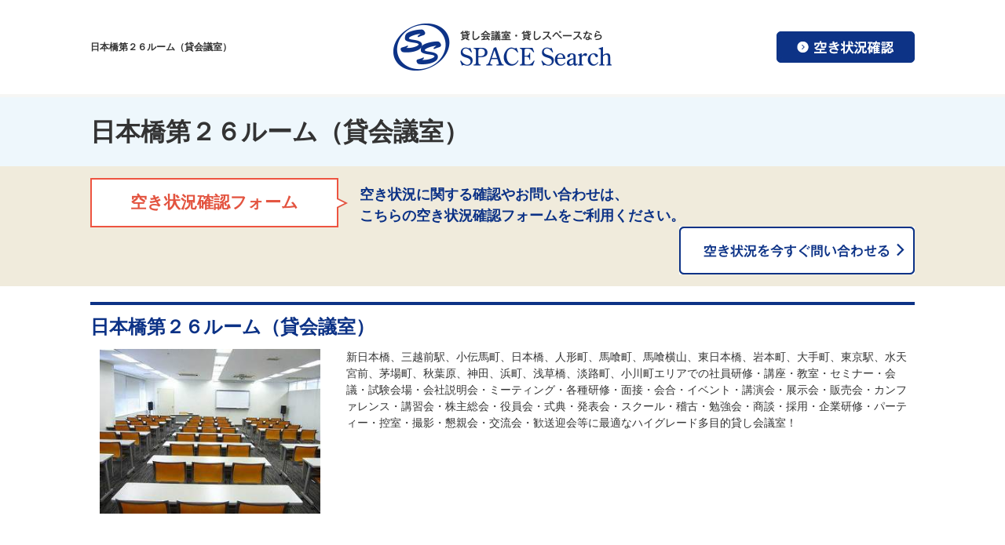

--- FILE ---
content_type: text/html; charset=UTF-8
request_url: https://spacesearch.jp/archives/100966
body_size: 11476
content:
<!DOCTYPE html>
<html lang="ja">
<head prefix="og: http://ogp.me/ns# fb: http://ogp.me/ns/fb# article: http://ogp.me/ns/article#">
<meta charset="UTF-8">
<meta http-equiv="content-style-type" content="text/css">
<meta http-equiv="content-script-type" content="text/javascript">
<meta name="viewport" content="width=device-width, user-scalable=no, initial-scale=1, maximum-scale=1">

<title>日本橋第２６ルーム（貸会議室） - スペースサーチ｜東京での貸会議室・貸し会議室・会議室・レンタルスペース・パーティースペース・テレワーク会場ならスペースサーチ！</title>
<meta name="description" content="日本橋第２６ルーム（貸会議室）は、東京都中央区日本橋小舟町にある、広さ123㎡、定員70名（スクール形式）70名（シアター形式）74名（立食形式）の貸しスペースです。新日本橋、三越前駅、小伝馬町、日本橋、人形町、馬喰町、馬喰横山、東日本橋、岩本町、大手町、東京駅、水天宮前、茅場町、秋葉原、神田、浜町、浅草橋、淡路町、小川町エリアでの社員研修・講座・教室・セミナー・会議・試験会場・会社説明会・ミーティング・各種研修・面接・会合・イベント・講演会・展示会・販売会・カンファレンス・講習会・株主総会・役員会・式典・発表会・スクール・稽古・勉強会・商談・採用・企業研修・パーティー・控室・撮影・懇親会・交流会・歓送迎会等に最適なハイグレード多目的貸し会議室！">

<meta property="og:title" content="日本橋第２６ルーム（貸会議室） - スペースサーチ｜東京での貸会議室・貸し会議室・会議室・レンタルスペース・パーティースペース・テレワーク会場ならスペースサーチ！">
<meta property="og:description" content="日本橋第２６ルーム（貸会議室）は、東京都中央区日本橋小舟町にある、広さ123㎡、定員70名（スクール形式）70名（シアター形式）74名（立食形式）の貸しスペースです。新日本橋、三越前駅、小伝馬町、日本橋、人形町、馬喰町、馬喰横山、東日本橋、岩本町、大手町、東京駅、水天宮前、茅場町、秋葉原、神田、浜町、浅草橋、淡路町、小川町エリアでの社員研修・講座・教室・セミナー・会議・試験会場・会社説明会・ミーティング・各種研修・面接・会合・イベント・講演会・展示会・販売会・カンファレンス・講習会・株主総会・役員会・式典・発表会・スクール・稽古・勉強会・商談・採用・企業研修・パーティー・控室・撮影・懇親会・交流会・歓送迎会等に最適なハイグレード多目的貸し会議室！">
<meta property="og:type" content="website">
<meta property="og:url" content="https://spacesearch.jp/archives/100966">
<meta property="og:image" content="/user/media/space/common/ogp.png">
<meta property="og:site_name" content="スペースサーチ｜東京での貸会議室・貸し会議室・会議室・レンタルスペース・パーティースペース・テレワーク会場ならスペースサーチ！ - 東京での貸会議室・貸し会議室・会議室・レンタルスペース・パーティースペース・テレワーク会場ならスペースサーチ！">

<meta name='robots' content='max-image-preview:large' />
<link rel="alternate" type="application/rss+xml" title="スペースサーチ｜東京での貸会議室・貸し会議室・会議室・レンタルスペース・パーティースペース・テレワーク会場ならスペースサーチ！ &raquo; 日本橋第２６ルーム（貸会議室） のコメントのフィード" href="https://spacesearch.jp/archives/100966/feed" />
<link rel="alternate" title="oEmbed (JSON)" type="application/json+oembed" href="https://spacesearch.jp/wp-json/oembed/1.0/embed?url=https%3A%2F%2Fspacesearch.jp%2Farchives%2F100966" />
<link rel="alternate" title="oEmbed (XML)" type="text/xml+oembed" href="https://spacesearch.jp/wp-json/oembed/1.0/embed?url=https%3A%2F%2Fspacesearch.jp%2Farchives%2F100966&#038;format=xml" />
<style id='wp-img-auto-sizes-contain-inline-css' type='text/css'>
img:is([sizes=auto i],[sizes^="auto," i]){contain-intrinsic-size:3000px 1500px}
/*# sourceURL=wp-img-auto-sizes-contain-inline-css */
</style>
<style id='wp-emoji-styles-inline-css' type='text/css'>

	img.wp-smiley, img.emoji {
		display: inline !important;
		border: none !important;
		box-shadow: none !important;
		height: 1em !important;
		width: 1em !important;
		margin: 0 0.07em !important;
		vertical-align: -0.1em !important;
		background: none !important;
		padding: 0 !important;
	}
/*# sourceURL=wp-emoji-styles-inline-css */
</style>
<style id='wp-block-library-inline-css' type='text/css'>
:root{--wp-block-synced-color:#7a00df;--wp-block-synced-color--rgb:122,0,223;--wp-bound-block-color:var(--wp-block-synced-color);--wp-editor-canvas-background:#ddd;--wp-admin-theme-color:#007cba;--wp-admin-theme-color--rgb:0,124,186;--wp-admin-theme-color-darker-10:#006ba1;--wp-admin-theme-color-darker-10--rgb:0,107,160.5;--wp-admin-theme-color-darker-20:#005a87;--wp-admin-theme-color-darker-20--rgb:0,90,135;--wp-admin-border-width-focus:2px}@media (min-resolution:192dpi){:root{--wp-admin-border-width-focus:1.5px}}.wp-element-button{cursor:pointer}:root .has-very-light-gray-background-color{background-color:#eee}:root .has-very-dark-gray-background-color{background-color:#313131}:root .has-very-light-gray-color{color:#eee}:root .has-very-dark-gray-color{color:#313131}:root .has-vivid-green-cyan-to-vivid-cyan-blue-gradient-background{background:linear-gradient(135deg,#00d084,#0693e3)}:root .has-purple-crush-gradient-background{background:linear-gradient(135deg,#34e2e4,#4721fb 50%,#ab1dfe)}:root .has-hazy-dawn-gradient-background{background:linear-gradient(135deg,#faaca8,#dad0ec)}:root .has-subdued-olive-gradient-background{background:linear-gradient(135deg,#fafae1,#67a671)}:root .has-atomic-cream-gradient-background{background:linear-gradient(135deg,#fdd79a,#004a59)}:root .has-nightshade-gradient-background{background:linear-gradient(135deg,#330968,#31cdcf)}:root .has-midnight-gradient-background{background:linear-gradient(135deg,#020381,#2874fc)}:root{--wp--preset--font-size--normal:16px;--wp--preset--font-size--huge:42px}.has-regular-font-size{font-size:1em}.has-larger-font-size{font-size:2.625em}.has-normal-font-size{font-size:var(--wp--preset--font-size--normal)}.has-huge-font-size{font-size:var(--wp--preset--font-size--huge)}.has-text-align-center{text-align:center}.has-text-align-left{text-align:left}.has-text-align-right{text-align:right}.has-fit-text{white-space:nowrap!important}#end-resizable-editor-section{display:none}.aligncenter{clear:both}.items-justified-left{justify-content:flex-start}.items-justified-center{justify-content:center}.items-justified-right{justify-content:flex-end}.items-justified-space-between{justify-content:space-between}.screen-reader-text{border:0;clip-path:inset(50%);height:1px;margin:-1px;overflow:hidden;padding:0;position:absolute;width:1px;word-wrap:normal!important}.screen-reader-text:focus{background-color:#ddd;clip-path:none;color:#444;display:block;font-size:1em;height:auto;left:5px;line-height:normal;padding:15px 23px 14px;text-decoration:none;top:5px;width:auto;z-index:100000}html :where(.has-border-color){border-style:solid}html :where([style*=border-top-color]){border-top-style:solid}html :where([style*=border-right-color]){border-right-style:solid}html :where([style*=border-bottom-color]){border-bottom-style:solid}html :where([style*=border-left-color]){border-left-style:solid}html :where([style*=border-width]){border-style:solid}html :where([style*=border-top-width]){border-top-style:solid}html :where([style*=border-right-width]){border-right-style:solid}html :where([style*=border-bottom-width]){border-bottom-style:solid}html :where([style*=border-left-width]){border-left-style:solid}html :where(img[class*=wp-image-]){height:auto;max-width:100%}:where(figure){margin:0 0 1em}html :where(.is-position-sticky){--wp-admin--admin-bar--position-offset:var(--wp-admin--admin-bar--height,0px)}@media screen and (max-width:600px){html :where(.is-position-sticky){--wp-admin--admin-bar--position-offset:0px}}

/*# sourceURL=wp-block-library-inline-css */
</style><style id='global-styles-inline-css' type='text/css'>
:root{--wp--preset--aspect-ratio--square: 1;--wp--preset--aspect-ratio--4-3: 4/3;--wp--preset--aspect-ratio--3-4: 3/4;--wp--preset--aspect-ratio--3-2: 3/2;--wp--preset--aspect-ratio--2-3: 2/3;--wp--preset--aspect-ratio--16-9: 16/9;--wp--preset--aspect-ratio--9-16: 9/16;--wp--preset--color--black: #000000;--wp--preset--color--cyan-bluish-gray: #abb8c3;--wp--preset--color--white: #ffffff;--wp--preset--color--pale-pink: #f78da7;--wp--preset--color--vivid-red: #cf2e2e;--wp--preset--color--luminous-vivid-orange: #ff6900;--wp--preset--color--luminous-vivid-amber: #fcb900;--wp--preset--color--light-green-cyan: #7bdcb5;--wp--preset--color--vivid-green-cyan: #00d084;--wp--preset--color--pale-cyan-blue: #8ed1fc;--wp--preset--color--vivid-cyan-blue: #0693e3;--wp--preset--color--vivid-purple: #9b51e0;--wp--preset--gradient--vivid-cyan-blue-to-vivid-purple: linear-gradient(135deg,rgb(6,147,227) 0%,rgb(155,81,224) 100%);--wp--preset--gradient--light-green-cyan-to-vivid-green-cyan: linear-gradient(135deg,rgb(122,220,180) 0%,rgb(0,208,130) 100%);--wp--preset--gradient--luminous-vivid-amber-to-luminous-vivid-orange: linear-gradient(135deg,rgb(252,185,0) 0%,rgb(255,105,0) 100%);--wp--preset--gradient--luminous-vivid-orange-to-vivid-red: linear-gradient(135deg,rgb(255,105,0) 0%,rgb(207,46,46) 100%);--wp--preset--gradient--very-light-gray-to-cyan-bluish-gray: linear-gradient(135deg,rgb(238,238,238) 0%,rgb(169,184,195) 100%);--wp--preset--gradient--cool-to-warm-spectrum: linear-gradient(135deg,rgb(74,234,220) 0%,rgb(151,120,209) 20%,rgb(207,42,186) 40%,rgb(238,44,130) 60%,rgb(251,105,98) 80%,rgb(254,248,76) 100%);--wp--preset--gradient--blush-light-purple: linear-gradient(135deg,rgb(255,206,236) 0%,rgb(152,150,240) 100%);--wp--preset--gradient--blush-bordeaux: linear-gradient(135deg,rgb(254,205,165) 0%,rgb(254,45,45) 50%,rgb(107,0,62) 100%);--wp--preset--gradient--luminous-dusk: linear-gradient(135deg,rgb(255,203,112) 0%,rgb(199,81,192) 50%,rgb(65,88,208) 100%);--wp--preset--gradient--pale-ocean: linear-gradient(135deg,rgb(255,245,203) 0%,rgb(182,227,212) 50%,rgb(51,167,181) 100%);--wp--preset--gradient--electric-grass: linear-gradient(135deg,rgb(202,248,128) 0%,rgb(113,206,126) 100%);--wp--preset--gradient--midnight: linear-gradient(135deg,rgb(2,3,129) 0%,rgb(40,116,252) 100%);--wp--preset--font-size--small: 13px;--wp--preset--font-size--medium: 20px;--wp--preset--font-size--large: 36px;--wp--preset--font-size--x-large: 42px;--wp--preset--spacing--20: 0.44rem;--wp--preset--spacing--30: 0.67rem;--wp--preset--spacing--40: 1rem;--wp--preset--spacing--50: 1.5rem;--wp--preset--spacing--60: 2.25rem;--wp--preset--spacing--70: 3.38rem;--wp--preset--spacing--80: 5.06rem;--wp--preset--shadow--natural: 6px 6px 9px rgba(0, 0, 0, 0.2);--wp--preset--shadow--deep: 12px 12px 50px rgba(0, 0, 0, 0.4);--wp--preset--shadow--sharp: 6px 6px 0px rgba(0, 0, 0, 0.2);--wp--preset--shadow--outlined: 6px 6px 0px -3px rgb(255, 255, 255), 6px 6px rgb(0, 0, 0);--wp--preset--shadow--crisp: 6px 6px 0px rgb(0, 0, 0);}:where(.is-layout-flex){gap: 0.5em;}:where(.is-layout-grid){gap: 0.5em;}body .is-layout-flex{display: flex;}.is-layout-flex{flex-wrap: wrap;align-items: center;}.is-layout-flex > :is(*, div){margin: 0;}body .is-layout-grid{display: grid;}.is-layout-grid > :is(*, div){margin: 0;}:where(.wp-block-columns.is-layout-flex){gap: 2em;}:where(.wp-block-columns.is-layout-grid){gap: 2em;}:where(.wp-block-post-template.is-layout-flex){gap: 1.25em;}:where(.wp-block-post-template.is-layout-grid){gap: 1.25em;}.has-black-color{color: var(--wp--preset--color--black) !important;}.has-cyan-bluish-gray-color{color: var(--wp--preset--color--cyan-bluish-gray) !important;}.has-white-color{color: var(--wp--preset--color--white) !important;}.has-pale-pink-color{color: var(--wp--preset--color--pale-pink) !important;}.has-vivid-red-color{color: var(--wp--preset--color--vivid-red) !important;}.has-luminous-vivid-orange-color{color: var(--wp--preset--color--luminous-vivid-orange) !important;}.has-luminous-vivid-amber-color{color: var(--wp--preset--color--luminous-vivid-amber) !important;}.has-light-green-cyan-color{color: var(--wp--preset--color--light-green-cyan) !important;}.has-vivid-green-cyan-color{color: var(--wp--preset--color--vivid-green-cyan) !important;}.has-pale-cyan-blue-color{color: var(--wp--preset--color--pale-cyan-blue) !important;}.has-vivid-cyan-blue-color{color: var(--wp--preset--color--vivid-cyan-blue) !important;}.has-vivid-purple-color{color: var(--wp--preset--color--vivid-purple) !important;}.has-black-background-color{background-color: var(--wp--preset--color--black) !important;}.has-cyan-bluish-gray-background-color{background-color: var(--wp--preset--color--cyan-bluish-gray) !important;}.has-white-background-color{background-color: var(--wp--preset--color--white) !important;}.has-pale-pink-background-color{background-color: var(--wp--preset--color--pale-pink) !important;}.has-vivid-red-background-color{background-color: var(--wp--preset--color--vivid-red) !important;}.has-luminous-vivid-orange-background-color{background-color: var(--wp--preset--color--luminous-vivid-orange) !important;}.has-luminous-vivid-amber-background-color{background-color: var(--wp--preset--color--luminous-vivid-amber) !important;}.has-light-green-cyan-background-color{background-color: var(--wp--preset--color--light-green-cyan) !important;}.has-vivid-green-cyan-background-color{background-color: var(--wp--preset--color--vivid-green-cyan) !important;}.has-pale-cyan-blue-background-color{background-color: var(--wp--preset--color--pale-cyan-blue) !important;}.has-vivid-cyan-blue-background-color{background-color: var(--wp--preset--color--vivid-cyan-blue) !important;}.has-vivid-purple-background-color{background-color: var(--wp--preset--color--vivid-purple) !important;}.has-black-border-color{border-color: var(--wp--preset--color--black) !important;}.has-cyan-bluish-gray-border-color{border-color: var(--wp--preset--color--cyan-bluish-gray) !important;}.has-white-border-color{border-color: var(--wp--preset--color--white) !important;}.has-pale-pink-border-color{border-color: var(--wp--preset--color--pale-pink) !important;}.has-vivid-red-border-color{border-color: var(--wp--preset--color--vivid-red) !important;}.has-luminous-vivid-orange-border-color{border-color: var(--wp--preset--color--luminous-vivid-orange) !important;}.has-luminous-vivid-amber-border-color{border-color: var(--wp--preset--color--luminous-vivid-amber) !important;}.has-light-green-cyan-border-color{border-color: var(--wp--preset--color--light-green-cyan) !important;}.has-vivid-green-cyan-border-color{border-color: var(--wp--preset--color--vivid-green-cyan) !important;}.has-pale-cyan-blue-border-color{border-color: var(--wp--preset--color--pale-cyan-blue) !important;}.has-vivid-cyan-blue-border-color{border-color: var(--wp--preset--color--vivid-cyan-blue) !important;}.has-vivid-purple-border-color{border-color: var(--wp--preset--color--vivid-purple) !important;}.has-vivid-cyan-blue-to-vivid-purple-gradient-background{background: var(--wp--preset--gradient--vivid-cyan-blue-to-vivid-purple) !important;}.has-light-green-cyan-to-vivid-green-cyan-gradient-background{background: var(--wp--preset--gradient--light-green-cyan-to-vivid-green-cyan) !important;}.has-luminous-vivid-amber-to-luminous-vivid-orange-gradient-background{background: var(--wp--preset--gradient--luminous-vivid-amber-to-luminous-vivid-orange) !important;}.has-luminous-vivid-orange-to-vivid-red-gradient-background{background: var(--wp--preset--gradient--luminous-vivid-orange-to-vivid-red) !important;}.has-very-light-gray-to-cyan-bluish-gray-gradient-background{background: var(--wp--preset--gradient--very-light-gray-to-cyan-bluish-gray) !important;}.has-cool-to-warm-spectrum-gradient-background{background: var(--wp--preset--gradient--cool-to-warm-spectrum) !important;}.has-blush-light-purple-gradient-background{background: var(--wp--preset--gradient--blush-light-purple) !important;}.has-blush-bordeaux-gradient-background{background: var(--wp--preset--gradient--blush-bordeaux) !important;}.has-luminous-dusk-gradient-background{background: var(--wp--preset--gradient--luminous-dusk) !important;}.has-pale-ocean-gradient-background{background: var(--wp--preset--gradient--pale-ocean) !important;}.has-electric-grass-gradient-background{background: var(--wp--preset--gradient--electric-grass) !important;}.has-midnight-gradient-background{background: var(--wp--preset--gradient--midnight) !important;}.has-small-font-size{font-size: var(--wp--preset--font-size--small) !important;}.has-medium-font-size{font-size: var(--wp--preset--font-size--medium) !important;}.has-large-font-size{font-size: var(--wp--preset--font-size--large) !important;}.has-x-large-font-size{font-size: var(--wp--preset--font-size--x-large) !important;}
/*# sourceURL=global-styles-inline-css */
</style>

<style id='classic-theme-styles-inline-css' type='text/css'>
/*! This file is auto-generated */
.wp-block-button__link{color:#fff;background-color:#32373c;border-radius:9999px;box-shadow:none;text-decoration:none;padding:calc(.667em + 2px) calc(1.333em + 2px);font-size:1.125em}.wp-block-file__button{background:#32373c;color:#fff;text-decoration:none}
/*# sourceURL=/wp-includes/css/classic-themes.min.css */
</style>
<link rel='stylesheet' id='contact-form-7-css' href='https://spacesearch.jp/wp/wp-content/plugins/contact-form-7/includes/css/styles.css?ver=6.0.6' type='text/css' media='all' />
<link rel="https://api.w.org/" href="https://spacesearch.jp/wp-json/" /><link rel="alternate" title="JSON" type="application/json" href="https://spacesearch.jp/wp-json/wp/v2/posts/100966" /><link rel="EditURI" type="application/rsd+xml" title="RSD" href="https://spacesearch.jp/wp/xmlrpc.php?rsd" />
<meta name="generator" content="WordPress 6.9" />
<link rel="canonical" href="https://spacesearch.jp/archives/100966" />
<link rel='shortlink' href='https://spacesearch.jp/?p=100966' />

<link rel="icon" href="/user/favicon.ico" type="image/x-icon" />
<link rel="shortcut icon" href="/user/favicon.ico" type="image/x-icon" />
<link rel="stylesheet" type="text/css" href="/user/theme/space/media/css/import.css">
<link rel="stylesheet" type="text/css" href="/user/theme/space/media/css/responsive.css">
<link rel="stylesheet" type="text/css" href="https://spacesearch.jp/wp/wp-content/themes/spacesearch/style.css">
<link rel="stylesheet" type="text/css" href="//cdnjs.cloudflare.com/ajax/libs/slick-carousel/1.5.9/slick.min.css">
<link rel="stylesheet" type="text/css" href="//cdnjs.cloudflare.com/ajax/libs/slick-carousel/1.5.9/slick-theme.min.css">


<!-- Google Analytics Start -->
<script>
  (function(i,s,o,g,r,a,m){i['GoogleAnalyticsObject']=r;i[r]=i[r]||function(){
  (i[r].q=i[r].q||[]).push(arguments)},i[r].l=1*new Date();a=s.createElement(o),
  m=s.getElementsByTagName(o)[0];a.async=1;a.src=g;m.parentNode.insertBefore(a,m)
  })(window,document,'script','https://www.google-analytics.com/analytics.js','ga');

  ga('create', 'UA-68769761-24', 'auto');
  ga('send', 'pageview');

</script>
<!-- Google Analytics End -->



</head>
<body>
<script type="text/javascript" src="//ajax.googleapis.com/ajax/libs/jquery/1.11.2/jquery.min.js"></script> 
<script type="text/javascript" src="/user/theme/space/media/js/common.js"></script> 
<script type="text/javascript" src="/user/theme/space/media/js/retina.js"></script>
<script type="text/javascript" src="/user/theme/space/media/js/heightLine.js"></script>
<!--↓CONTAINER↓-->

<div id="CONTAINER"> 
  <!--↓HEADER↓-->
  
<!-- BLOCK_HEADER -->
<div class="block block_header"><div id="HEADER">
<div class="header_inner">
<h1>日本橋第２６ルーム（貸会議室）</h1><p class="logo"><a href="/"><img src="/user/media/space/layout/header/logo.png" class="fade" alt="SPACE Search" /></a></p>
<p class="pc"><a href="/inquiry"><img src="/user/media/space/layout/header/btn01.jpg" alt="空き状況確認" class="fade" /></a></p>
<div class="sp">
<p class="menu-trigger"><span>&nbsp;</span><span>&nbsp;</span><span>&nbsp;</span></p>
</div>
</div>
<ul class="sp_header_nav">
<li><a href="/">貸会議室検索</a></li>
<li><a href="/inquiry">空き状況確認</a></li>
</ul>
</div></div>


    
<div class="block block_key_room"><div id="KEYVISUAL02"><h2>日本橋第２６ルーム（貸会議室）</h2></div></div>

<div class="block block_free_info">
    <div class="free_information">
        <div class="inner01">
            <div class="float">
                <p class="leftBox balloon01">空き状況確認フォーム</p>
                <p class="leftBox mT08 f18px bold fBlue">空き状況に関する確認やお問い合わせは、<br /> こちらの空き状況確認フォームをご利用ください。</p>
                <p class="rightBox centerText"><a href="/inquiry"><img src="/user/media/space/page/index/btn02_off.png" width="300" alt="空き状況を今すぐ問い合わせる" /></a></p>
            </div>
        </div>
    </div>
</div>
<!-- /BLOCK_HEADER -->

  <!--↓MAIN↓-->
  <div id="MAIN02" class="clearfix">
    
<!-- BLOCK_TOP -->

<!-- /BLOCK_TOP -->

    
<!-- PAGE -->

<div>
	<div class="inner01">
        <h3>日本橋第２６ルーム（貸会議室）</h3>
        <div class="column2_37 mB60">
            <div class="first">
                <ul class="space_slide">
                	<li><img src="/user/space/966/nihonbashi_dai26_photo1.jpg" class="mw100" alt="image" /></li>                                    </ul>
        	</div>
            <div class="last">
                <p>新日本橋、三越前駅、小伝馬町、日本橋、人形町、馬喰町、馬喰横山、東日本橋、岩本町、大手町、東京駅、水天宮前、茅場町、秋葉原、神田、浜町、浅草橋、淡路町、小川町エリアでの社員研修・講座・教室・セミナー・会議・試験会場・会社説明会・ミーティング・各種研修・面接・会合・イベント・講演会・展示会・販売会・カンファレンス・講習会・株主総会・役員会・式典・発表会・スクール・稽古・勉強会・商談・採用・企業研修・パーティー・控室・撮影・懇親会・交流会・歓送迎会等に最適なハイグレード多目的貸し会議室！</p>
            </div>
		</div>
        <table class="table02 wMax mB30">
        <tbody>
            <tr>
                <th style="width: 10%;">スペースNo.</th>
                <td>100966</td>
            </tr>
            <tr>
                <th>スペース名称</th>
                <td>日本橋第２６ルーム（貸会議室）</td>
            </tr>
            <tr>
                <th>広さ</th>
                <td>123㎡</td>
            </tr>
            <tr>
                <th>定員</th>
                <td>70名（スクール形式）<br />
70名（シアター形式）<br />
74名（立食形式）</td>
            </tr>
            <tr>
                <th>ご利用料金</th>
                <td>詳細については、お問い合わせ下さい。<br />
<br />
＊長期利用の場合は、ご利用料金を優遇する「長期割引料金制度」をご用意しております。<br />
詳しくはお問い合わせください。</td>
            </tr>
            <tr>
                <th>所在地</th>
                <td>
                東京都中央区日本橋小舟町<br />４－１　                <p><a href="https://drive.google.com/open?id=1ATV8cjodBSXPwNQoybm5RIYDl8E&#038;usp=sharing" target="_blank">MAP</a></p>
                </td>
            </tr>
            <tr>
                <th>アクセス</th>
                <td>新日本橋駅（ＪＲ 総武線快速）  ５番出口　徒歩３分<br />
三越前駅（東京メトロ銀座線・半蔵門線）  Ａ６出口　徒歩４分<br />
小伝馬町駅（東京メトロ日比谷線）　３番出口　徒歩４分<br />
人形町駅（東京メトロ日比谷線、都営浅草線）　Ａ５出口  徒歩５分<br />
日本橋駅（都営浅草線） Ｄ２出口  徒歩６分<br />
東日本橋駅（都営浅草線）　Ａ３出口  徒歩８分<br />
馬喰町駅（ＪＲ 総武線快速）　Ａ３番出口  徒歩８分<br />
馬喰横山駅（都営新宿線）　Ａ３番出口  徒歩８分<br />
岩本町駅（都営新宿線）　Ａ５出口  徒歩９分<br />
大手町駅（東京メトロ丸ノ内線・半蔵門線・千代田線、東西線、都営三田線）　Ｂ９出口　徒歩９分<br />
日本橋駅（東京メトロ銀座線・東西線）  Ｂ１２出口　徒歩９分<br />
水天宮前駅（東京メトロ半蔵門線）　８番出口  徒歩９分<br />
茅場町駅（東京メトロ日比谷線・東西線） １１番出口  徒歩９分<br />
神田駅（ＪＲ 山手線・中央線・京浜東北線、東京メトロ銀座線） 東口  徒歩１０分<br />
東京駅（ＪＲ 山手線・中央線・京浜東北線・東海道本線・横須賀線・総武線快速・上野東京ライン、新幹線）　八重洲北口  徒歩１１分<br />
秋葉原駅（ＪＲ 山手線・京浜東北線・総武線、つくばエクスプレス線）　昭和通り口  徒歩１３分<br />
浜町駅（都営新宿線）　Ａ１出口  徒歩１３分<br />
浅草橋駅（ＪＲ 総武線）　西口　徒歩１６分<br />
淡路町駅（東京メトロ丸ノ内線）　Ａ１出口  徒歩１６分<br />
小川町駅（都営新宿線）　Ａ１出口  徒歩１６分<br />
<br />
＊ビル１階に郵便局があります。</td>
            </tr>
            <tr>
                <th>その他</th>
                <td>貸会議室の付帯設備（無料）<br />
(1)椅子７０脚<br />
(2)机（スクール形式７０名様分）<br />
(3)ホワイトボード １台<br />
<br />
＊その他ご利用になられます備品・機材等につきましては、お気軽にご相談ください。<br />
<br />
＊新日本橋、三越前駅、小伝馬町、日本橋、人形町、馬喰町、馬喰横山、東日本橋、岩本町、大手町、東京駅、水天宮前、茅場町、秋葉原、神田、浜町、浅草橋、淡路町、小川町エリアでの社員研修・講座・教室・セミナー・会議・試験会場・会社説明会・ミーティング・各種研修・面接・会合・イベント・講演会・展示会・販売会・カンファレンス・講習会・株主総会・役員会・式典・発表会・スクール・稽古・勉強会・商談・採用・企業研修・パーティー・控室・撮影・懇親会・交流会・歓送迎会等に最適なハイグレード多目的貸会議室です。<br />
<br />
＊ご予算に合わせて、目的に応じたバラエティー豊かなケータリングサービスをご用意致します。お気軽にご相談ください。</td>
            </tr>
        </tbody>
        </table>
</div>

<div class="block block_back"><p class="centerText mT20 mB20"><button class="button01" onclick="history.back();">前のページへ戻る</button></p></div>
<!--<p class="centerText b_boder_gray pB60 mB20"><a href="/space/index.html" class="to_list">一覧へもどる</a></p>-->

<div class="block block_free_info">
    <div class="free_information">
        <div class="inner01">
            <div class="float">
                <p class="leftBox balloon01">空き状況確認フォーム</p>
                <p class="leftBox mT08 f18px bold fBlue">空き状況に関する確認やお問い合わせは、<br /> こちらの空き状況確認フォームをご利用ください。</p>
                <p class="rightBox centerText"><a href="/inquiry"><img src="/user/media/space/page/index/btn02_off.png" width="300" alt="空き状況を今すぐ問い合わせる" /></a></p>
            </div>
        </div>
    </div>
</div>
<div class="inner01 mT30">
<p class="mB10">ご希望の条件を下から選択し、「会場を検索する」をクリックしてください。※検索条件は、一つだけ・複数でも可能です。　</p>
<h4>同じような条件の貸しスペースを検索</h4>

<div class="block block_search">
    <form action="/archives/" method="get" id="space_form" accept-charset="utf-8" class="room_search b_boder_gray pB20">
        
        <select id="cat_area_id" name="area" class="">
            <option value="">(エリア)</option>
            <option value="1">東京駅・大手町</option>
            <option value="2" selected="selected">日本橋・茅場町</option>
            <option value="3">銀座・新橋・新富町</option>
            <option value="4">浜松町・田町・御成門</option>
            <option value="5">品川・大崎・五反田</option>
            <option value="6">日暮里・上野・御徒町</option>
            <option value="7">秋葉原・神田・浅草橋</option>
            <option value="8">御茶ノ水・水道橋・神保町・本郷</option>
            <option value="9">飯田橋・市ヶ谷・四ツ谷・麹町</option>
            <option value="10">六本木・赤坂・溜池山王・虎ノ門</option>
            <option value="11">池袋・目白</option>
            <option value="12">高田馬場・新大久保</option>
            <option value="13">新宿・代々木</option>
            <option value="14">渋谷・原宿・青山</option>
            <option value="25">恵比寿・代官山・広尾</option>
            <option value="26">目黒区・大田区</option>
            <option value="27">中野区・杉並区</option>
            <option value="28">墨田区・江東区</option>
            <option value="15">東京都その他エリア</option>
            <option value="16">神奈川県</option>
            <option value="17">埼玉県</option>
            <option value="18">千葉県</option>
            <option value="19">関西エリア</option>
            <option value="20">中部エリア</option>
            <option value="21">九州エリア</option>
            <option value="22">中国・四国エリア</option>
            <option value="23">東北・北海道エリア</option>
            <option value="24">全国その他エリア</option>
        </select>
        <select id="cat_size_id" name="size" class="">
            <option value="">(広さ)</option>
            <option value="1">1-29m2</option>
            <option value="2">30-49m2</option>
            <option value="3">50-99m2</option>
            <option value="4" selected="selected">100-149m2</option>
            <option value="5">150-199m2</option>
            <option value="6">200-299m2</option>
            <option value="7">300-499m2</option>
            <option value="8">500-799m2</option>
            <option value="9">800m2以上</option>
        </select>
        <select id="cat_capacity_id" name="capa" class="">
            <option value="">(定員)</option>
            <option value="1">1-12人</option>
            <option value="2">13-29人</option>
            <option value="3">30-49人</option>
            <option value="4" selected="selected">50-74人</option>
            <option value="5">75-99人</option>
            <option value="6">100-149人</option>
            <option value="7">150-199人</option>
            <option value="8">200-299人</option>
            <option value="9">300-499人</option>
            <option value="10">500人以上</option>
        </select>
        
        <button class="search_button">会場を検索する</button>
    </form>
</div><!--.block_search-->
</div></div>
<!-- /PAGE -->

    
<!-- BLOCK_BOTTOM -->

<!-- /BLOCK_BOTTOM -->

  </div>
  <!--↑MAIN↑--> 
  <!--↓FOOTER↓-->
  
  
<style type="text/css">
.slick-list,.slick-track {
  height:210px;
}
.space_slide li {
  text-align:center;
}
.slick-slide img {
    display: inline;
    height:100% !important;
}
</style>


<!-- BLOCK_FOOTER -->
<div class="block block_footer"><div id="FOOTER">
<p class="logo"><img src="/user/media/space/layout/footer/logo.jpg" alt="SPACE Search" /></p>
<div class="inner01">
<p class="centerText f13px sp_leftText">お問い合わせは、<a href="/inquiry">空き状況確認フォーム</a>もしくは<a href="/contact">お問い合わせフォーム</a>をご利用くださいますようお願いいたします。</p>
<p class="centerText f13px mB10"><a href="/company">運営会社</a></p>
</div>
<p class="copy">Copyright(C) SPACE Search, Inc. All Rights Reserved.</p>
</div></div>
<!-- /BLOCK_FOOTER -->

  <!--↑FOOTER↑--> 
  
</div>
<!--↑CONTAINER↑--> 
<!--横から出てくるメニュー-->

<!-- BLOCK -->
<div class="block block_slide_menu"><div id="slide_menu">
<div>
<ul class="slide_menu_list01">
<li><a href="/archives">貸会議室一覧</a></li>
<li><a href="/system">お申し込み方法</a></li>
<li><a href="/faq">よくある質問</a></li>
<li><a href="/contact">お問い合わせ</a></li>
</ul>
</div>
</div></div>
<!-- /BLOCK -->

<script type="speculationrules">
{"prefetch":[{"source":"document","where":{"and":[{"href_matches":"/*"},{"not":{"href_matches":["/wp/wp-*.php","/wp/wp-admin/*","/wp/wp-content/uploads/*","/wp/wp-content/*","/wp/wp-content/plugins/*","/wp/wp-content/themes/spacesearch/*","/*\\?(.+)"]}},{"not":{"selector_matches":"a[rel~=\"nofollow\"]"}},{"not":{"selector_matches":".no-prefetch, .no-prefetch a"}}]},"eagerness":"conservative"}]}
</script>
<script type="text/javascript" src="https://spacesearch.jp/wp/wp-includes/js/dist/hooks.min.js?ver=dd5603f07f9220ed27f1" id="wp-hooks-js"></script>
<script type="text/javascript" src="https://spacesearch.jp/wp/wp-includes/js/dist/i18n.min.js?ver=c26c3dc7bed366793375" id="wp-i18n-js"></script>
<script type="text/javascript" id="wp-i18n-js-after">
/* <![CDATA[ */
wp.i18n.setLocaleData( { 'text direction\u0004ltr': [ 'ltr' ] } );
//# sourceURL=wp-i18n-js-after
/* ]]> */
</script>
<script type="text/javascript" src="https://spacesearch.jp/wp/wp-content/plugins/contact-form-7/includes/swv/js/index.js?ver=6.0.6" id="swv-js"></script>
<script type="text/javascript" id="contact-form-7-js-translations">
/* <![CDATA[ */
( function( domain, translations ) {
	var localeData = translations.locale_data[ domain ] || translations.locale_data.messages;
	localeData[""].domain = domain;
	wp.i18n.setLocaleData( localeData, domain );
} )( "contact-form-7", {"translation-revision-date":"2025-04-11 06:42:50+0000","generator":"GlotPress\/4.0.1","domain":"messages","locale_data":{"messages":{"":{"domain":"messages","plural-forms":"nplurals=1; plural=0;","lang":"ja_JP"},"This contact form is placed in the wrong place.":["\u3053\u306e\u30b3\u30f3\u30bf\u30af\u30c8\u30d5\u30a9\u30fc\u30e0\u306f\u9593\u9055\u3063\u305f\u4f4d\u7f6e\u306b\u7f6e\u304b\u308c\u3066\u3044\u307e\u3059\u3002"],"Error:":["\u30a8\u30e9\u30fc:"]}},"comment":{"reference":"includes\/js\/index.js"}} );
//# sourceURL=contact-form-7-js-translations
/* ]]> */
</script>
<script type="text/javascript" id="contact-form-7-js-before">
/* <![CDATA[ */
var wpcf7 = {
    "api": {
        "root": "https:\/\/spacesearch.jp\/wp-json\/",
        "namespace": "contact-form-7\/v1"
    }
};
//# sourceURL=contact-form-7-js-before
/* ]]> */
</script>
<script type="text/javascript" src="https://spacesearch.jp/wp/wp-content/plugins/contact-form-7/includes/js/index.js?ver=6.0.6" id="contact-form-7-js"></script>
<script id="wp-emoji-settings" type="application/json">
{"baseUrl":"https://s.w.org/images/core/emoji/17.0.2/72x72/","ext":".png","svgUrl":"https://s.w.org/images/core/emoji/17.0.2/svg/","svgExt":".svg","source":{"concatemoji":"https://spacesearch.jp/wp/wp-includes/js/wp-emoji-release.min.js?ver=6.9"}}
</script>
<script type="module">
/* <![CDATA[ */
/*! This file is auto-generated */
const a=JSON.parse(document.getElementById("wp-emoji-settings").textContent),o=(window._wpemojiSettings=a,"wpEmojiSettingsSupports"),s=["flag","emoji"];function i(e){try{var t={supportTests:e,timestamp:(new Date).valueOf()};sessionStorage.setItem(o,JSON.stringify(t))}catch(e){}}function c(e,t,n){e.clearRect(0,0,e.canvas.width,e.canvas.height),e.fillText(t,0,0);t=new Uint32Array(e.getImageData(0,0,e.canvas.width,e.canvas.height).data);e.clearRect(0,0,e.canvas.width,e.canvas.height),e.fillText(n,0,0);const a=new Uint32Array(e.getImageData(0,0,e.canvas.width,e.canvas.height).data);return t.every((e,t)=>e===a[t])}function p(e,t){e.clearRect(0,0,e.canvas.width,e.canvas.height),e.fillText(t,0,0);var n=e.getImageData(16,16,1,1);for(let e=0;e<n.data.length;e++)if(0!==n.data[e])return!1;return!0}function u(e,t,n,a){switch(t){case"flag":return n(e,"\ud83c\udff3\ufe0f\u200d\u26a7\ufe0f","\ud83c\udff3\ufe0f\u200b\u26a7\ufe0f")?!1:!n(e,"\ud83c\udde8\ud83c\uddf6","\ud83c\udde8\u200b\ud83c\uddf6")&&!n(e,"\ud83c\udff4\udb40\udc67\udb40\udc62\udb40\udc65\udb40\udc6e\udb40\udc67\udb40\udc7f","\ud83c\udff4\u200b\udb40\udc67\u200b\udb40\udc62\u200b\udb40\udc65\u200b\udb40\udc6e\u200b\udb40\udc67\u200b\udb40\udc7f");case"emoji":return!a(e,"\ud83e\u1fac8")}return!1}function f(e,t,n,a){let r;const o=(r="undefined"!=typeof WorkerGlobalScope&&self instanceof WorkerGlobalScope?new OffscreenCanvas(300,150):document.createElement("canvas")).getContext("2d",{willReadFrequently:!0}),s=(o.textBaseline="top",o.font="600 32px Arial",{});return e.forEach(e=>{s[e]=t(o,e,n,a)}),s}function r(e){var t=document.createElement("script");t.src=e,t.defer=!0,document.head.appendChild(t)}a.supports={everything:!0,everythingExceptFlag:!0},new Promise(t=>{let n=function(){try{var e=JSON.parse(sessionStorage.getItem(o));if("object"==typeof e&&"number"==typeof e.timestamp&&(new Date).valueOf()<e.timestamp+604800&&"object"==typeof e.supportTests)return e.supportTests}catch(e){}return null}();if(!n){if("undefined"!=typeof Worker&&"undefined"!=typeof OffscreenCanvas&&"undefined"!=typeof URL&&URL.createObjectURL&&"undefined"!=typeof Blob)try{var e="postMessage("+f.toString()+"("+[JSON.stringify(s),u.toString(),c.toString(),p.toString()].join(",")+"));",a=new Blob([e],{type:"text/javascript"});const r=new Worker(URL.createObjectURL(a),{name:"wpTestEmojiSupports"});return void(r.onmessage=e=>{i(n=e.data),r.terminate(),t(n)})}catch(e){}i(n=f(s,u,c,p))}t(n)}).then(e=>{for(const n in e)a.supports[n]=e[n],a.supports.everything=a.supports.everything&&a.supports[n],"flag"!==n&&(a.supports.everythingExceptFlag=a.supports.everythingExceptFlag&&a.supports[n]);var t;a.supports.everythingExceptFlag=a.supports.everythingExceptFlag&&!a.supports.flag,a.supports.everything||((t=a.source||{}).concatemoji?r(t.concatemoji):t.wpemoji&&t.twemoji&&(r(t.twemoji),r(t.wpemoji)))});
//# sourceURL=https://spacesearch.jp/wp/wp-includes/js/wp-emoji-loader.min.js
/* ]]> */
</script>

<script type="text/javascript" src="//cdnjs.cloudflare.com/ajax/libs/slick-carousel/1.5.9/slick.min.js"></script>
<!--横から出てくるメニュー-->
<script type="text/javascript">
jQuery('.accordion dt').on('click', function($) {
    jQuery(this).toggleClass('open');
    jQuery(this).next().slideToggle();
  });

jQuery(function($){
$('.space_slide').slick({
autoplay:true,
autoplaySpeed:2000,
dots:true,
pauseOnHover:true,
});
}); 
</script>


</body>
</html>


--- FILE ---
content_type: text/css
request_url: https://spacesearch.jp/user/theme/space/media/css/responsive.css
body_size: 1540
content:
@charset "UTF-8";

/* CSS Document */
@media all and (min-width: 481px) and (max-width: 768px) {}

@media all and (max-width: 768px) {
  .float>.leftBox {
    float: none !important;
    width: 100% !important;
  }

  .float>.rightBox {
    float: none !important;
    width: 100% !important;
  }

  .float>[class^="mR"],
  .float>[class*=" mR"] {
    margin-right: 0 !important;
  }

  .float>[class^="mL"],
  .float>[class*=" mL"] {
    margin-left: 0 !important;
  }

  .float_r>[class^="mB"],
  .float_r>[class*=" mB"] {
    margin-bottom: 0 !important;
  }

  body {
    top: 101px;
  }

  .inner01 {
    width: auto;
    margin: 0 10px;
  }
}

@media all and (min-width: 769px) {
  .float_r>.leftBox {
    float: none !important;
    width: 100% !important;
  }

  .float_r>.rightBox {
    float: none !important;
    width: 100% !important;
  }

  .float_r>[class^="mR"],
  .float_r>[class*=" mR"] {
    margin-right: 0 !important;
  }

  .float_r>[class^="mL"],
  .float_r>[class*=" mL"] {
    margin-left: 0 !important;
  }

  .float>[class^="mB"],
  .float>[class*=" mB"] {
    margin-bottom: 0 !important;
  }
}

@media all and (max-width: 480px) {}

/*===============================================
CONTAINER
===============================================*/
@media all and (max-width: 768px) {
  #CONTAINER {}
}

/*===============================================
HEADER
===============================================*/
@media all and (max-width: 768px) {
  #HEADER {
    position: fixed !important;
    left: 0px;
    top: 0px;
    z-index: 1000;
    z-index: 10000;
    width: 100%;
    box-sizing: border-box;
    background: #FFF;
  }

  h1 {
    display: none !important;
  }

  #HEADER .logo {
    text-align: left;
    padding-left: 10px;
  }

  #HEADER .logo img {
    height: 40px;
  }

  .header_inner {
    height: 60px;
  }

  .header_inner>.sp {
    display: table-cell !important;
    padding-right: 10px;
  }

  .sp_header_nav {
    display: table-row;
    height: 41px;
    box-sizing: border-box;
  }

  .sp_header_nav li {
    display: table-cell;
    width: 50%;
    vertical-align: middle;
    border: 1px solid #C7C7C7;
    text-align: center;
  }

  .sp_header_nav li:first-child {
    border-left: none;
    border-right: none;
  }

  .sp_header_nav li:last-child {
    border-right: none;
  }

  .sp_header_nav li a {
    display: block;
    font-size: 16px;
    color: #333;
    text-decoration: none;
    line-height: 39px;
  }
}

/*===============================================
GNAVI
===============================================*/
@media all and (max-width: 768px) {
  #GNAVI {}
}

/*===============================================
KEYVISUAL
===============================================*/
@media all and (max-width: 768px) {
  #KEYVISUAL {}

  .key_inner {
    width: auto;
    margin: 0 10px;
    padding-top: 12px;
  }

  #KEYVISUAL .place_total {
    font-size: 14px;
    margin-bottom: 13px;
    text-align: center;
  }

  #KEYVISUAL .place_total span {
    font-size: 24px;
  }

  .key_search {
    display: block;
    margin-bottom: 23px;
  }

  .key_search select {
    min-width: 0;
    width: 100%;
  }

  #KEYVISUAL02 h2,
  #KEYVISUAL03 h2 {
    padding-left: 10px;
    width: auto;
    font-size: 24px
  }
}

/*===============================================
MAIN
===============================================*/
@media all and (max-width:768px) {
  #MAIN {
    margin-bottom: 59px;
  }

  #MAIN02 {
    margin-bottom: 20px;
  }

  .balloon01 {
    padding: 8px 10px;
    min-width: 0;
    margin-right: 0;
  }

  .balloon01:after,
  .balloon01:before {
    top: 100%;
    left: 50%;
    border-left-color: transparent;
  }

  .balloon01:before {
    border-top-color: #E35440;
    border-width: 14px 7px;
    margin: 0 0 0 -14px;
  }

  .balloon01:after {
    border-top-color: #FFF;
    border-width: 10px 5px;
    margin: 0 0 0 -12px;
  }

  .room_list li {
    width: 100%;
    margin-left: 0 !important;
  }

  .room_search select,
  .room_search a {
    display: block;
    width: 100%;
    margin: 0 0 10px;
  }

  .room_search a img {
    width: 100%;
    height: 40px;
  }

  .flow_list li {
    width: 100%;
    margin-left: 0 !important;
  }

  .consultation_box {
    margin-top: 20px;
  }

  .consultation_box div.leftBox p {
    padding-left: 0;
    margin-bottom: 10px;
  }

  .consultation_box div.leftBox img {
    display: none;
  }

  .accordion .table01 th,
  .accordion .table01 td {
    width: auto !important;
    display: block;
  }

  .accordion .table01 th {
    border-right: none;
    border-bottom: 1px solid #c7c7c7;
    padding: 10px;
  }

  /*フォーム*/
  input[type="text"] {
    width: 95% !important;
  }

  input.post_num {
    width: 50% !important;
    margin-left: 10px !important;
  }

  form table tr td span.mL10 {
    margin-left: 0 !important;
  }

  input[name="prev"] {
    margin-right: 0;
  }

  .vertical_table th,
  .vertical_table td {
    display: table-cell;
  }

  .vertical_table th {
    border-right: 1px solid #0d3387;
  }

  .vertical_table th:last-child {
    border-right: none;
  }

  .tables table {
    width: 100%;
    float: none;
    border-right: none;
  }

  .tables table:nth-child(n+2) {
    border-top: none;
  }

  .needs_box,
  .needs_box .leftBox,
  .needs_box .rightBox {
    width: 100%;
    margin: 0;
  }

  .needs_box .leftBox {
    padding: 0 0 80px;
  }

  .needs_box .leftBox::before {
    right: 0;
    top: 90%;
    -webkit-transform: rotate(90deg);
    transform: rotate(90deg);
  }

  .needs_box .leftBox::after {
    right: 0;
    top: calc(90% - 30px);
    -webkit-transform: rotate(90deg);
    transform: rotate(90deg);
  }
}

/*===============================================
FOOTER
===============================================*/
@media all and (max-width: 768px) {
  #FOOTER .sp_leftText {
    text-align: left !important;
  }
}

/*===============================================
sp , pc
===============================================*/
@media all and (max-width: 768px) {
  .pc {
    display: none !important;
  }

  .sp {
    display: inherit !important;
  }
}

/*===============================================
common
===============================================*/
@media all and (max-width: 768px) {

  .column2>div,
  .column2_28>div,
  .column2_82>div,
  .column2_37>div,
  .column2_73>div,
  .column2_46>div,
  .column2_64>div,
  .column3>div {
    float: none;
    width: auto !important;
    margin: 15px 0 0 0;
  }

  .column4>div>div {
    width: 48% !important;
  }

  .column4>div {
    clear: both;
  }

  .column6>div>div {
    width: 31.33% !important;
  }

  .column6>div {
    clear: both;
  }

  .sp_f13px {
    font-size: 13px !important;
  }

  .sp_mB30 {
    margin-bottom: 30px !important;
  }
}

@media all and (max-width: 480px) {

  .column3>div,
  .column2_28>div,
  .column2_82>div {
    float: none;
    width: auto !important;
    margin: 15px 0 0 0;
  }
}

--- FILE ---
content_type: text/css
request_url: https://spacesearch.jp/user/theme/space/media/css/common.css
body_size: 1084
content:
@charset "UTF-8";
/* CSS Document */

/*===============================================
 LightCMS用（管理画面の幅を設定。基本的には#PAGEと同じ幅を全て指定する。）
===============================================*/
#centerColumn {
	width: px;
}
#leftColumn {
	width: px;
}
#rightColumn {
	width: px;
}
/*===============================================
スクロールすると表示されるページトップに戻る
===============================================*/
.pagetop {
	position: fixed;
	bottom: 20px;
	right: 20px;
}
/*===============================================
リンク、色
===============================================*/
a {
	color: #0C3286;
	text-decoration: underline;
}
a:hover {
	text-decoration: none;
}

.fBlue {color:#0C3286;}
.fRed {color:#e45541;}
/*===============================================
inner、box
===============================================*/
.inner01 {
	width: 1050px;
	margin: 0 auto;
}

.shadow01 {
  box-shadow:0px 0px 2px 0px rgba(0,0,0,0.2);
  -moz-box-shadow:0px 0px 2px 0px rgba(0,0,0,0.2);
  -webkit-box-shadow:0px 0px 2px 0px rgba(0,0,0,0.2);
}
/*===============================================
見出し
===============================================*/

/*画像見出し用の記述*/
.original {
	background: none;
	text-indent: 0px;
	line-height: inherit;
	letter-spacing: normal;
	height: auto;
	margin: 0px;
	padding: 0px;
}
h3 {
  font-size:24px;
  color:#0C3286;
  padding-top:15px;
  border-top:4px solid #0C3286;
  line-height:1.1;
  margin-bottom:15px;
}
h4 {
  font-size: 18px;
  font-weight: bold;
  text-align: center;
  padding: 10px 0;
  color: #0d3387;
  background-color: #ededed;
  margin-bottom: 20px;
}
h5 {
  font-size: 16px;
  font-weight: bold;
  color:#0C3286;
  margin-bottom: 10px;
}
@media all and (max-width: 768px) {
h3{
  margin-bottom: 10px;
}
}
h4 {
}
h5 {
}
/*===============================================
table01
===============================================*/
.table01 {
  border-collapse: separate;
  width: 100%;
  border-spacing:0 5px;
  border-top: 1px solid #c7c7c7;
  border-bottom: 1px solid #c7c7c7;
}
.table01 tr {
  background: #FFF;
  border-bottom: 1px solid #c7c7c7;
}
.table01 tr.bdr td {border-bottom:1px solid #c7c7c7;}
.table01 th{
  border-left: 1px solid #fff;
  padding-right: 2px;
  border-right: 1px solid #c7c7c7;
  white-space: nowrap;
}
.table01 td {
  padding-left: 10px;
}
.table02 {
  border-top: 2px solid #0d3387;
  border-bottom: 2px solid #0d3387;
}
.table02 th,
.table02 td {
  padding: 10px;
  border-top: 1px solid #0d3387;
  border-bottom: 1px solid #0d3387;
}
.table02 th {
  color: #0D3387;
  background-color: #EDF0F0;
  border-right: 1px solid #0d3387;
}
@media all and (max-width: 768px) {
.table02 th,
.table02 td {
  display: block;
  width: auto !important;
}
.table02 th {
	border-right: none;
}
}
/*===============================================
button,list
===============================================*/
.button01 {
    display: inline-block;
    background: none;
    color: #274993;
    font-size: 18px;
    font-weight: 700;
    border: 2px solid #274993;
    padding: 7px 30px;
    min-width: 300px;
    border-radius: 4px;
    cursor:pointer;
}
.button01:hover {
    background: #274993;
    color: #FFF;
}
ul.list01 li {
}
